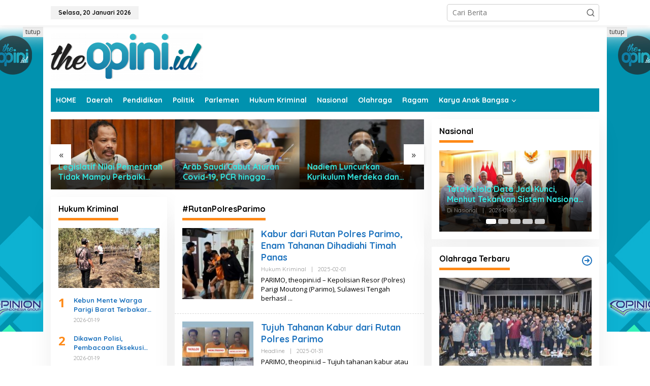

--- FILE ---
content_type: text/html; charset=utf-8
request_url: https://www.google.com/recaptcha/api2/aframe
body_size: 183
content:
<!DOCTYPE HTML><html><head><meta http-equiv="content-type" content="text/html; charset=UTF-8"></head><body><script nonce="C-vq84MhvtIo6P3pj1o4LQ">/** Anti-fraud and anti-abuse applications only. See google.com/recaptcha */ try{var clients={'sodar':'https://pagead2.googlesyndication.com/pagead/sodar?'};window.addEventListener("message",function(a){try{if(a.source===window.parent){var b=JSON.parse(a.data);var c=clients[b['id']];if(c){var d=document.createElement('img');d.src=c+b['params']+'&rc='+(localStorage.getItem("rc::a")?sessionStorage.getItem("rc::b"):"");window.document.body.appendChild(d);sessionStorage.setItem("rc::e",parseInt(sessionStorage.getItem("rc::e")||0)+1);localStorage.setItem("rc::h",'1768926045508');}}}catch(b){}});window.parent.postMessage("_grecaptcha_ready", "*");}catch(b){}</script></body></html>